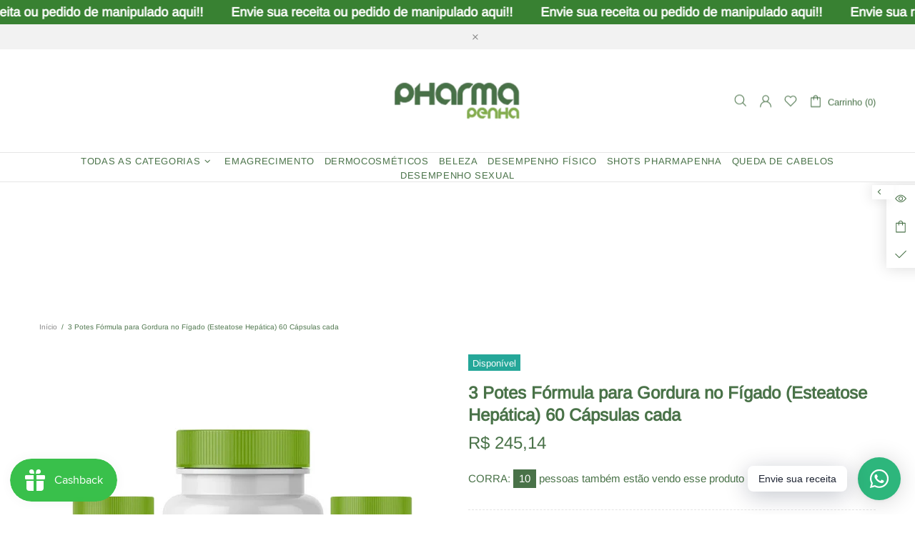

--- FILE ---
content_type: application/x-javascript; charset=utf-8
request_url: https://bundler.nice-team.net/app/shop/status/0a2904.myshopify.com.js?1769407464
body_size: -330
content:
var bundler_settings_updated='1743615487';